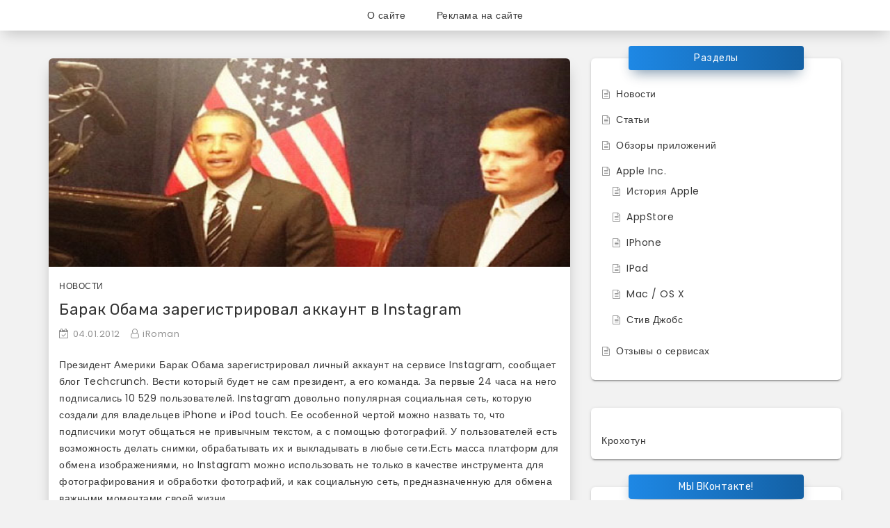

--- FILE ---
content_type: text/html; charset=UTF-8
request_url: https://usemac.ru/barak-obama-zaregistriroval-akkaunt-v-instagram-7871.html
body_size: 10411
content:
<!DOCTYPE html>
<html dir="ltr" lang="ru-RU" prefix="og: https://ogp.me/ns#">
<head>
<meta charset="UTF-8">
<meta name="viewport" content="width=device-width, initial-scale=1">
<link rel="profile" href="http://gmpg.org/xfn/11">

<title>Барак Обама зарегистрировал аккаунт в Instagram | «Используй Mac» - блог для любителей и поклонников продукции Apple</title>
	<style>img:is([sizes="auto" i], [sizes^="auto," i]) { contain-intrinsic-size: 3000px 1500px }</style>
	
		<!-- All in One SEO 4.8.6.1 - aioseo.com -->
	<meta name="robots" content="max-image-preview:large" />
	<meta name="author" content="iRoman"/>
	<link rel="canonical" href="https://usemac.ru/barak-obama-zaregistriroval-akkaunt-v-instagram-7871.html" />
	<meta name="generator" content="All in One SEO (AIOSEO) 4.8.6.1" />
		<meta property="og:locale" content="ru_RU" />
		<meta property="og:site_name" content="«Используй Mac» - блог для любителей и поклонников продукции Apple |" />
		<meta property="og:type" content="article" />
		<meta property="og:title" content="Барак Обама зарегистрировал аккаунт в Instagram | «Используй Mac» - блог для любителей и поклонников продукции Apple" />
		<meta property="og:url" content="https://usemac.ru/barak-obama-zaregistriroval-akkaunt-v-instagram-7871.html" />
		<meta property="article:published_time" content="2012-01-04T18:40:14+00:00" />
		<meta property="article:modified_time" content="2015-01-13T21:38:26+00:00" />
		<meta name="twitter:card" content="summary" />
		<meta name="twitter:title" content="Барак Обама зарегистрировал аккаунт в Instagram | «Используй Mac» - блог для любителей и поклонников продукции Apple" />
		<script type="application/ld+json" class="aioseo-schema">
			{"@context":"https:\/\/schema.org","@graph":[{"@type":"Article","@id":"https:\/\/usemac.ru\/barak-obama-zaregistriroval-akkaunt-v-instagram-7871.html#article","name":"\u0411\u0430\u0440\u0430\u043a \u041e\u0431\u0430\u043c\u0430 \u0437\u0430\u0440\u0435\u0433\u0438\u0441\u0442\u0440\u0438\u0440\u043e\u0432\u0430\u043b \u0430\u043a\u043a\u0430\u0443\u043d\u0442 \u0432 Instagram | \u00ab\u0418\u0441\u043f\u043e\u043b\u044c\u0437\u0443\u0439 Mac\u00bb - \u0431\u043b\u043e\u0433 \u0434\u043b\u044f \u043b\u044e\u0431\u0438\u0442\u0435\u043b\u0435\u0439 \u0438 \u043f\u043e\u043a\u043b\u043e\u043d\u043d\u0438\u043a\u043e\u0432 \u043f\u0440\u043e\u0434\u0443\u043a\u0446\u0438\u0438 Apple","headline":"\u0411\u0430\u0440\u0430\u043a \u041e\u0431\u0430\u043c\u0430 \u0437\u0430\u0440\u0435\u0433\u0438\u0441\u0442\u0440\u0438\u0440\u043e\u0432\u0430\u043b \u0430\u043a\u043a\u0430\u0443\u043d\u0442 \u0432 Instagram","author":{"@id":"https:\/\/usemac.ru\/author\/seomaster#author"},"publisher":{"@id":"https:\/\/usemac.ru\/#organization"},"image":{"@type":"ImageObject","url":"https:\/\/usemac.ru\/wp-content\/uploads\/2012\/01\/Untitled-110.jpg","width":600,"height":250},"datePublished":"2012-01-04T22:40:14+04:00","dateModified":"2015-01-14T01:38:26+04:00","inLanguage":"ru-RU","mainEntityOfPage":{"@id":"https:\/\/usemac.ru\/barak-obama-zaregistriroval-akkaunt-v-instagram-7871.html#webpage"},"isPartOf":{"@id":"https:\/\/usemac.ru\/barak-obama-zaregistriroval-akkaunt-v-instagram-7871.html#webpage"},"articleSection":"\u041d\u043e\u0432\u043e\u0441\u0442\u0438"},{"@type":"BreadcrumbList","@id":"https:\/\/usemac.ru\/barak-obama-zaregistriroval-akkaunt-v-instagram-7871.html#breadcrumblist","itemListElement":[{"@type":"ListItem","@id":"https:\/\/usemac.ru#listItem","position":1,"name":"\u0413\u043b\u0430\u0432\u043d\u0430\u044f","item":"https:\/\/usemac.ru","nextItem":{"@type":"ListItem","@id":"https:\/\/usemac.ru\/community\/news#listItem","name":"\u041d\u043e\u0432\u043e\u0441\u0442\u0438"}},{"@type":"ListItem","@id":"https:\/\/usemac.ru\/community\/news#listItem","position":2,"name":"\u041d\u043e\u0432\u043e\u0441\u0442\u0438","item":"https:\/\/usemac.ru\/community\/news","nextItem":{"@type":"ListItem","@id":"https:\/\/usemac.ru\/barak-obama-zaregistriroval-akkaunt-v-instagram-7871.html#listItem","name":"\u0411\u0430\u0440\u0430\u043a \u041e\u0431\u0430\u043c\u0430 \u0437\u0430\u0440\u0435\u0433\u0438\u0441\u0442\u0440\u0438\u0440\u043e\u0432\u0430\u043b \u0430\u043a\u043a\u0430\u0443\u043d\u0442 \u0432 Instagram"},"previousItem":{"@type":"ListItem","@id":"https:\/\/usemac.ru#listItem","name":"\u0413\u043b\u0430\u0432\u043d\u0430\u044f"}},{"@type":"ListItem","@id":"https:\/\/usemac.ru\/barak-obama-zaregistriroval-akkaunt-v-instagram-7871.html#listItem","position":3,"name":"\u0411\u0430\u0440\u0430\u043a \u041e\u0431\u0430\u043c\u0430 \u0437\u0430\u0440\u0435\u0433\u0438\u0441\u0442\u0440\u0438\u0440\u043e\u0432\u0430\u043b \u0430\u043a\u043a\u0430\u0443\u043d\u0442 \u0432 Instagram","previousItem":{"@type":"ListItem","@id":"https:\/\/usemac.ru\/community\/news#listItem","name":"\u041d\u043e\u0432\u043e\u0441\u0442\u0438"}}]},{"@type":"Organization","@id":"https:\/\/usemac.ru\/#organization","name":"\u00ab\u0418\u0441\u043f\u043e\u043b\u044c\u0437\u0443\u0439 Mac\u00bb - \u0431\u043b\u043e\u0433 \u0434\u043b\u044f \u043b\u044e\u0431\u0438\u0442\u0435\u043b\u0435\u0439 \u0438 \u043f\u043e\u043a\u043b\u043e\u043d\u043d\u0438\u043a\u043e\u0432 \u043f\u0440\u043e\u0434\u0443\u043a\u0446\u0438\u0438 Apple","url":"https:\/\/usemac.ru\/"},{"@type":"Person","@id":"https:\/\/usemac.ru\/author\/seomaster#author","url":"https:\/\/usemac.ru\/author\/seomaster","name":"iRoman","image":{"@type":"ImageObject","@id":"https:\/\/usemac.ru\/barak-obama-zaregistriroval-akkaunt-v-instagram-7871.html#authorImage","url":"https:\/\/secure.gravatar.com\/avatar\/bfa34029d494fd4abf591d767ddfcdf03a30f5c38e8360a319aab032f5db3b66?s=96&d=mm&r=g","width":96,"height":96,"caption":"iRoman"}},{"@type":"WebPage","@id":"https:\/\/usemac.ru\/barak-obama-zaregistriroval-akkaunt-v-instagram-7871.html#webpage","url":"https:\/\/usemac.ru\/barak-obama-zaregistriroval-akkaunt-v-instagram-7871.html","name":"\u0411\u0430\u0440\u0430\u043a \u041e\u0431\u0430\u043c\u0430 \u0437\u0430\u0440\u0435\u0433\u0438\u0441\u0442\u0440\u0438\u0440\u043e\u0432\u0430\u043b \u0430\u043a\u043a\u0430\u0443\u043d\u0442 \u0432 Instagram | \u00ab\u0418\u0441\u043f\u043e\u043b\u044c\u0437\u0443\u0439 Mac\u00bb - \u0431\u043b\u043e\u0433 \u0434\u043b\u044f \u043b\u044e\u0431\u0438\u0442\u0435\u043b\u0435\u0439 \u0438 \u043f\u043e\u043a\u043b\u043e\u043d\u043d\u0438\u043a\u043e\u0432 \u043f\u0440\u043e\u0434\u0443\u043a\u0446\u0438\u0438 Apple","inLanguage":"ru-RU","isPartOf":{"@id":"https:\/\/usemac.ru\/#website"},"breadcrumb":{"@id":"https:\/\/usemac.ru\/barak-obama-zaregistriroval-akkaunt-v-instagram-7871.html#breadcrumblist"},"author":{"@id":"https:\/\/usemac.ru\/author\/seomaster#author"},"creator":{"@id":"https:\/\/usemac.ru\/author\/seomaster#author"},"image":{"@type":"ImageObject","url":"https:\/\/usemac.ru\/wp-content\/uploads\/2012\/01\/Untitled-110.jpg","@id":"https:\/\/usemac.ru\/barak-obama-zaregistriroval-akkaunt-v-instagram-7871.html\/#mainImage","width":600,"height":250},"primaryImageOfPage":{"@id":"https:\/\/usemac.ru\/barak-obama-zaregistriroval-akkaunt-v-instagram-7871.html#mainImage"},"datePublished":"2012-01-04T22:40:14+04:00","dateModified":"2015-01-14T01:38:26+04:00"},{"@type":"WebSite","@id":"https:\/\/usemac.ru\/#website","url":"https:\/\/usemac.ru\/","name":"\u00ab\u0418\u0441\u043f\u043e\u043b\u044c\u0437\u0443\u0439 Mac\u00bb - \u0431\u043b\u043e\u0433 \u0434\u043b\u044f \u043b\u044e\u0431\u0438\u0442\u0435\u043b\u0435\u0439 \u0438 \u043f\u043e\u043a\u043b\u043e\u043d\u043d\u0438\u043a\u043e\u0432 \u043f\u0440\u043e\u0434\u0443\u043a\u0446\u0438\u0438 Apple","inLanguage":"ru-RU","publisher":{"@id":"https:\/\/usemac.ru\/#organization"}}]}
		</script>
		<!-- All in One SEO -->

<link rel='dns-prefetch' href='//fonts.googleapis.com' />
<link rel="alternate" type="application/rss+xml" title="«Используй Mac» - блог для любителей и поклонников продукции Apple &raquo; Лента" href="https://usemac.ru/feed" />
<link rel="alternate" type="application/rss+xml" title="«Используй Mac» - блог для любителей и поклонников продукции Apple &raquo; Лента комментариев" href="https://usemac.ru/comments/feed" />
<script type="text/javascript">
/* <![CDATA[ */
window._wpemojiSettings = {"baseUrl":"https:\/\/s.w.org\/images\/core\/emoji\/16.0.1\/72x72\/","ext":".png","svgUrl":"https:\/\/s.w.org\/images\/core\/emoji\/16.0.1\/svg\/","svgExt":".svg","source":{"concatemoji":"https:\/\/usemac.ru\/wp-includes\/js\/wp-emoji-release.min.js?ver=6.8.3"}};
/*! This file is auto-generated */
!function(s,n){var o,i,e;function c(e){try{var t={supportTests:e,timestamp:(new Date).valueOf()};sessionStorage.setItem(o,JSON.stringify(t))}catch(e){}}function p(e,t,n){e.clearRect(0,0,e.canvas.width,e.canvas.height),e.fillText(t,0,0);var t=new Uint32Array(e.getImageData(0,0,e.canvas.width,e.canvas.height).data),a=(e.clearRect(0,0,e.canvas.width,e.canvas.height),e.fillText(n,0,0),new Uint32Array(e.getImageData(0,0,e.canvas.width,e.canvas.height).data));return t.every(function(e,t){return e===a[t]})}function u(e,t){e.clearRect(0,0,e.canvas.width,e.canvas.height),e.fillText(t,0,0);for(var n=e.getImageData(16,16,1,1),a=0;a<n.data.length;a++)if(0!==n.data[a])return!1;return!0}function f(e,t,n,a){switch(t){case"flag":return n(e,"\ud83c\udff3\ufe0f\u200d\u26a7\ufe0f","\ud83c\udff3\ufe0f\u200b\u26a7\ufe0f")?!1:!n(e,"\ud83c\udde8\ud83c\uddf6","\ud83c\udde8\u200b\ud83c\uddf6")&&!n(e,"\ud83c\udff4\udb40\udc67\udb40\udc62\udb40\udc65\udb40\udc6e\udb40\udc67\udb40\udc7f","\ud83c\udff4\u200b\udb40\udc67\u200b\udb40\udc62\u200b\udb40\udc65\u200b\udb40\udc6e\u200b\udb40\udc67\u200b\udb40\udc7f");case"emoji":return!a(e,"\ud83e\udedf")}return!1}function g(e,t,n,a){var r="undefined"!=typeof WorkerGlobalScope&&self instanceof WorkerGlobalScope?new OffscreenCanvas(300,150):s.createElement("canvas"),o=r.getContext("2d",{willReadFrequently:!0}),i=(o.textBaseline="top",o.font="600 32px Arial",{});return e.forEach(function(e){i[e]=t(o,e,n,a)}),i}function t(e){var t=s.createElement("script");t.src=e,t.defer=!0,s.head.appendChild(t)}"undefined"!=typeof Promise&&(o="wpEmojiSettingsSupports",i=["flag","emoji"],n.supports={everything:!0,everythingExceptFlag:!0},e=new Promise(function(e){s.addEventListener("DOMContentLoaded",e,{once:!0})}),new Promise(function(t){var n=function(){try{var e=JSON.parse(sessionStorage.getItem(o));if("object"==typeof e&&"number"==typeof e.timestamp&&(new Date).valueOf()<e.timestamp+604800&&"object"==typeof e.supportTests)return e.supportTests}catch(e){}return null}();if(!n){if("undefined"!=typeof Worker&&"undefined"!=typeof OffscreenCanvas&&"undefined"!=typeof URL&&URL.createObjectURL&&"undefined"!=typeof Blob)try{var e="postMessage("+g.toString()+"("+[JSON.stringify(i),f.toString(),p.toString(),u.toString()].join(",")+"));",a=new Blob([e],{type:"text/javascript"}),r=new Worker(URL.createObjectURL(a),{name:"wpTestEmojiSupports"});return void(r.onmessage=function(e){c(n=e.data),r.terminate(),t(n)})}catch(e){}c(n=g(i,f,p,u))}t(n)}).then(function(e){for(var t in e)n.supports[t]=e[t],n.supports.everything=n.supports.everything&&n.supports[t],"flag"!==t&&(n.supports.everythingExceptFlag=n.supports.everythingExceptFlag&&n.supports[t]);n.supports.everythingExceptFlag=n.supports.everythingExceptFlag&&!n.supports.flag,n.DOMReady=!1,n.readyCallback=function(){n.DOMReady=!0}}).then(function(){return e}).then(function(){var e;n.supports.everything||(n.readyCallback(),(e=n.source||{}).concatemoji?t(e.concatemoji):e.wpemoji&&e.twemoji&&(t(e.twemoji),t(e.wpemoji)))}))}((window,document),window._wpemojiSettings);
/* ]]> */
</script>
<style id='wp-emoji-styles-inline-css' type='text/css'>

	img.wp-smiley, img.emoji {
		display: inline !important;
		border: none !important;
		box-shadow: none !important;
		height: 1em !important;
		width: 1em !important;
		margin: 0 0.07em !important;
		vertical-align: -0.1em !important;
		background: none !important;
		padding: 0 !important;
	}
</style>
<link rel='stylesheet' id='wp-block-library-css' href='https://usemac.ru/wp-includes/css/dist/block-library/style.min.css?ver=6.8.3' type='text/css' media='all' />
<style id='classic-theme-styles-inline-css' type='text/css'>
/*! This file is auto-generated */
.wp-block-button__link{color:#fff;background-color:#32373c;border-radius:9999px;box-shadow:none;text-decoration:none;padding:calc(.667em + 2px) calc(1.333em + 2px);font-size:1.125em}.wp-block-file__button{background:#32373c;color:#fff;text-decoration:none}
</style>
<style id='global-styles-inline-css' type='text/css'>
:root{--wp--preset--aspect-ratio--square: 1;--wp--preset--aspect-ratio--4-3: 4/3;--wp--preset--aspect-ratio--3-4: 3/4;--wp--preset--aspect-ratio--3-2: 3/2;--wp--preset--aspect-ratio--2-3: 2/3;--wp--preset--aspect-ratio--16-9: 16/9;--wp--preset--aspect-ratio--9-16: 9/16;--wp--preset--color--black: #000000;--wp--preset--color--cyan-bluish-gray: #abb8c3;--wp--preset--color--white: #ffffff;--wp--preset--color--pale-pink: #f78da7;--wp--preset--color--vivid-red: #cf2e2e;--wp--preset--color--luminous-vivid-orange: #ff6900;--wp--preset--color--luminous-vivid-amber: #fcb900;--wp--preset--color--light-green-cyan: #7bdcb5;--wp--preset--color--vivid-green-cyan: #00d084;--wp--preset--color--pale-cyan-blue: #8ed1fc;--wp--preset--color--vivid-cyan-blue: #0693e3;--wp--preset--color--vivid-purple: #9b51e0;--wp--preset--gradient--vivid-cyan-blue-to-vivid-purple: linear-gradient(135deg,rgba(6,147,227,1) 0%,rgb(155,81,224) 100%);--wp--preset--gradient--light-green-cyan-to-vivid-green-cyan: linear-gradient(135deg,rgb(122,220,180) 0%,rgb(0,208,130) 100%);--wp--preset--gradient--luminous-vivid-amber-to-luminous-vivid-orange: linear-gradient(135deg,rgba(252,185,0,1) 0%,rgba(255,105,0,1) 100%);--wp--preset--gradient--luminous-vivid-orange-to-vivid-red: linear-gradient(135deg,rgba(255,105,0,1) 0%,rgb(207,46,46) 100%);--wp--preset--gradient--very-light-gray-to-cyan-bluish-gray: linear-gradient(135deg,rgb(238,238,238) 0%,rgb(169,184,195) 100%);--wp--preset--gradient--cool-to-warm-spectrum: linear-gradient(135deg,rgb(74,234,220) 0%,rgb(151,120,209) 20%,rgb(207,42,186) 40%,rgb(238,44,130) 60%,rgb(251,105,98) 80%,rgb(254,248,76) 100%);--wp--preset--gradient--blush-light-purple: linear-gradient(135deg,rgb(255,206,236) 0%,rgb(152,150,240) 100%);--wp--preset--gradient--blush-bordeaux: linear-gradient(135deg,rgb(254,205,165) 0%,rgb(254,45,45) 50%,rgb(107,0,62) 100%);--wp--preset--gradient--luminous-dusk: linear-gradient(135deg,rgb(255,203,112) 0%,rgb(199,81,192) 50%,rgb(65,88,208) 100%);--wp--preset--gradient--pale-ocean: linear-gradient(135deg,rgb(255,245,203) 0%,rgb(182,227,212) 50%,rgb(51,167,181) 100%);--wp--preset--gradient--electric-grass: linear-gradient(135deg,rgb(202,248,128) 0%,rgb(113,206,126) 100%);--wp--preset--gradient--midnight: linear-gradient(135deg,rgb(2,3,129) 0%,rgb(40,116,252) 100%);--wp--preset--font-size--small: 13px;--wp--preset--font-size--medium: 20px;--wp--preset--font-size--large: 36px;--wp--preset--font-size--x-large: 42px;--wp--preset--spacing--20: 0.44rem;--wp--preset--spacing--30: 0.67rem;--wp--preset--spacing--40: 1rem;--wp--preset--spacing--50: 1.5rem;--wp--preset--spacing--60: 2.25rem;--wp--preset--spacing--70: 3.38rem;--wp--preset--spacing--80: 5.06rem;--wp--preset--shadow--natural: 6px 6px 9px rgba(0, 0, 0, 0.2);--wp--preset--shadow--deep: 12px 12px 50px rgba(0, 0, 0, 0.4);--wp--preset--shadow--sharp: 6px 6px 0px rgba(0, 0, 0, 0.2);--wp--preset--shadow--outlined: 6px 6px 0px -3px rgba(255, 255, 255, 1), 6px 6px rgba(0, 0, 0, 1);--wp--preset--shadow--crisp: 6px 6px 0px rgba(0, 0, 0, 1);}:where(.is-layout-flex){gap: 0.5em;}:where(.is-layout-grid){gap: 0.5em;}body .is-layout-flex{display: flex;}.is-layout-flex{flex-wrap: wrap;align-items: center;}.is-layout-flex > :is(*, div){margin: 0;}body .is-layout-grid{display: grid;}.is-layout-grid > :is(*, div){margin: 0;}:where(.wp-block-columns.is-layout-flex){gap: 2em;}:where(.wp-block-columns.is-layout-grid){gap: 2em;}:where(.wp-block-post-template.is-layout-flex){gap: 1.25em;}:where(.wp-block-post-template.is-layout-grid){gap: 1.25em;}.has-black-color{color: var(--wp--preset--color--black) !important;}.has-cyan-bluish-gray-color{color: var(--wp--preset--color--cyan-bluish-gray) !important;}.has-white-color{color: var(--wp--preset--color--white) !important;}.has-pale-pink-color{color: var(--wp--preset--color--pale-pink) !important;}.has-vivid-red-color{color: var(--wp--preset--color--vivid-red) !important;}.has-luminous-vivid-orange-color{color: var(--wp--preset--color--luminous-vivid-orange) !important;}.has-luminous-vivid-amber-color{color: var(--wp--preset--color--luminous-vivid-amber) !important;}.has-light-green-cyan-color{color: var(--wp--preset--color--light-green-cyan) !important;}.has-vivid-green-cyan-color{color: var(--wp--preset--color--vivid-green-cyan) !important;}.has-pale-cyan-blue-color{color: var(--wp--preset--color--pale-cyan-blue) !important;}.has-vivid-cyan-blue-color{color: var(--wp--preset--color--vivid-cyan-blue) !important;}.has-vivid-purple-color{color: var(--wp--preset--color--vivid-purple) !important;}.has-black-background-color{background-color: var(--wp--preset--color--black) !important;}.has-cyan-bluish-gray-background-color{background-color: var(--wp--preset--color--cyan-bluish-gray) !important;}.has-white-background-color{background-color: var(--wp--preset--color--white) !important;}.has-pale-pink-background-color{background-color: var(--wp--preset--color--pale-pink) !important;}.has-vivid-red-background-color{background-color: var(--wp--preset--color--vivid-red) !important;}.has-luminous-vivid-orange-background-color{background-color: var(--wp--preset--color--luminous-vivid-orange) !important;}.has-luminous-vivid-amber-background-color{background-color: var(--wp--preset--color--luminous-vivid-amber) !important;}.has-light-green-cyan-background-color{background-color: var(--wp--preset--color--light-green-cyan) !important;}.has-vivid-green-cyan-background-color{background-color: var(--wp--preset--color--vivid-green-cyan) !important;}.has-pale-cyan-blue-background-color{background-color: var(--wp--preset--color--pale-cyan-blue) !important;}.has-vivid-cyan-blue-background-color{background-color: var(--wp--preset--color--vivid-cyan-blue) !important;}.has-vivid-purple-background-color{background-color: var(--wp--preset--color--vivid-purple) !important;}.has-black-border-color{border-color: var(--wp--preset--color--black) !important;}.has-cyan-bluish-gray-border-color{border-color: var(--wp--preset--color--cyan-bluish-gray) !important;}.has-white-border-color{border-color: var(--wp--preset--color--white) !important;}.has-pale-pink-border-color{border-color: var(--wp--preset--color--pale-pink) !important;}.has-vivid-red-border-color{border-color: var(--wp--preset--color--vivid-red) !important;}.has-luminous-vivid-orange-border-color{border-color: var(--wp--preset--color--luminous-vivid-orange) !important;}.has-luminous-vivid-amber-border-color{border-color: var(--wp--preset--color--luminous-vivid-amber) !important;}.has-light-green-cyan-border-color{border-color: var(--wp--preset--color--light-green-cyan) !important;}.has-vivid-green-cyan-border-color{border-color: var(--wp--preset--color--vivid-green-cyan) !important;}.has-pale-cyan-blue-border-color{border-color: var(--wp--preset--color--pale-cyan-blue) !important;}.has-vivid-cyan-blue-border-color{border-color: var(--wp--preset--color--vivid-cyan-blue) !important;}.has-vivid-purple-border-color{border-color: var(--wp--preset--color--vivid-purple) !important;}.has-vivid-cyan-blue-to-vivid-purple-gradient-background{background: var(--wp--preset--gradient--vivid-cyan-blue-to-vivid-purple) !important;}.has-light-green-cyan-to-vivid-green-cyan-gradient-background{background: var(--wp--preset--gradient--light-green-cyan-to-vivid-green-cyan) !important;}.has-luminous-vivid-amber-to-luminous-vivid-orange-gradient-background{background: var(--wp--preset--gradient--luminous-vivid-amber-to-luminous-vivid-orange) !important;}.has-luminous-vivid-orange-to-vivid-red-gradient-background{background: var(--wp--preset--gradient--luminous-vivid-orange-to-vivid-red) !important;}.has-very-light-gray-to-cyan-bluish-gray-gradient-background{background: var(--wp--preset--gradient--very-light-gray-to-cyan-bluish-gray) !important;}.has-cool-to-warm-spectrum-gradient-background{background: var(--wp--preset--gradient--cool-to-warm-spectrum) !important;}.has-blush-light-purple-gradient-background{background: var(--wp--preset--gradient--blush-light-purple) !important;}.has-blush-bordeaux-gradient-background{background: var(--wp--preset--gradient--blush-bordeaux) !important;}.has-luminous-dusk-gradient-background{background: var(--wp--preset--gradient--luminous-dusk) !important;}.has-pale-ocean-gradient-background{background: var(--wp--preset--gradient--pale-ocean) !important;}.has-electric-grass-gradient-background{background: var(--wp--preset--gradient--electric-grass) !important;}.has-midnight-gradient-background{background: var(--wp--preset--gradient--midnight) !important;}.has-small-font-size{font-size: var(--wp--preset--font-size--small) !important;}.has-medium-font-size{font-size: var(--wp--preset--font-size--medium) !important;}.has-large-font-size{font-size: var(--wp--preset--font-size--large) !important;}.has-x-large-font-size{font-size: var(--wp--preset--font-size--x-large) !important;}
:where(.wp-block-post-template.is-layout-flex){gap: 1.25em;}:where(.wp-block-post-template.is-layout-grid){gap: 1.25em;}
:where(.wp-block-columns.is-layout-flex){gap: 2em;}:where(.wp-block-columns.is-layout-grid){gap: 2em;}
:root :where(.wp-block-pullquote){font-size: 1.5em;line-height: 1.6;}
</style>
<link rel='stylesheet' id='contact-form-7-css' href='https://usemac.ru/wp-content/plugins/contact-form-7/includes/css/styles.css?ver=6.1.1' type='text/css' media='all' />
<link rel='stylesheet' id='shuban-google-fonts-css' href='//fonts.googleapis.com/css?family=Poppins%7CRubik&#038;ver=6.8.3' type='text/css' media='all' />
<link rel='stylesheet' id='swiper-css' href='https://usemac.ru/wp-content/themes/shuban/css/swiper.css?ver=6.8.3' type='text/css' media='all' />
<link rel='stylesheet' id='shuban-style-css' href='https://usemac.ru/wp-content/themes/shuban/style.css?ver=6.8.3' type='text/css' media='all' />
<link rel='stylesheet' id='wp-pagenavi-css' href='https://usemac.ru/wp-content/plugins/wp-pagenavi/pagenavi-css.css?ver=2.70' type='text/css' media='all' />
<script type="text/javascript" src="https://usemac.ru/wp-includes/js/jquery/jquery.min.js?ver=3.7.1" id="jquery-core-js"></script>
<script type="text/javascript" src="https://usemac.ru/wp-includes/js/jquery/jquery-migrate.min.js?ver=3.4.1" id="jquery-migrate-js"></script>
<link rel="https://api.w.org/" href="https://usemac.ru/wp-json/" /><link rel="alternate" title="JSON" type="application/json" href="https://usemac.ru/wp-json/wp/v2/posts/7871" /><link rel="EditURI" type="application/rsd+xml" title="RSD" href="https://usemac.ru/xmlrpc.php?rsd" />
<meta name="generator" content="WordPress 6.8.3" />
<link rel='shortlink' href='https://usemac.ru/?p=7871' />
<link rel="alternate" title="oEmbed (JSON)" type="application/json+oembed" href="https://usemac.ru/wp-json/oembed/1.0/embed?url=https%3A%2F%2Fusemac.ru%2Fbarak-obama-zaregistriroval-akkaunt-v-instagram-7871.html" />
<link rel="alternate" title="oEmbed (XML)" type="text/xml+oembed" href="https://usemac.ru/wp-json/oembed/1.0/embed?url=https%3A%2F%2Fusemac.ru%2Fbarak-obama-zaregistriroval-akkaunt-v-instagram-7871.html&#038;format=xml" />

    <style type="text/css">
            </style>

    	<style type="text/css">
			.site-title,
		.site-description {
			position: absolute;
			clip: rect(1px, 1px, 1px, 1px);
		}
		</style>
	</head>

<body class="wp-singular post-template-default single single-post postid-7871 single-format-standard wp-theme-shuban">
<div id="page" class="site">

	
	<div class="st-header-area">
		<div class="container">
			<a class="skip-link screen-reader-text" href="#content">Skip to content</a>

			<header id="masthead" class="site-header st-site-header" role="banner">
				 <div class="site-branding">

					 
													<h2 class="site-title"><a href="https://usemac.ru/" rel="home">«Используй Mac» &#8212; блог для любителей и поклонников продукции Apple</a></h2>
						
					
										
                </div><!-- .site-branding -->

				<nav id="site-navigation" class="main-navigation" role="navigation">
					<button class="menu-toggle btn btn-primary btn-sm" aria-controls="primary-menu" aria-expanded="false" ><i class="fa fa-bars"></i></button>
					<div class="menu-top-menyu-container"><ul id="primary-menu" class="shuban-main-menu"><li id="menu-item-7174" class="menu-item menu-item-type-post_type menu-item-object-page menu-item-7174"><a href="https://usemac.ru/about">О сайте</a></li>
<li id="menu-item-7175" class="menu-item menu-item-type-post_type menu-item-object-page menu-item-7175"><a href="https://usemac.ru/reklama">Реклама на сайте</a></li>
</ul></div>				</nav><!-- #site-navigation -->
			</header><!-- #masthead -->
		</div>
		<!-- /.container -->
	</div>
	<!-- .st-header-area -->


	


	<div class="st-content-area">
		<div class="container">
			<div id="content" class="site-content row">

<!-- /.st-sidebar-wrapper col-md-3 -->

<!-- Layout check -->

    <div class="st-primary-wrapper col-md-8">
<!-- Layout check -->

    <div id="primary" class="content-area">
			<main id="main" class="site-main" role="main">

			
<article id="post-7871" class="post-7871 post type-post status-publish format-standard has-post-thumbnail hentry category-news">

			<div class="st-post-thumb">
			<img width="600" height="250" src="https://usemac.ru/wp-content/uploads/2012/01/Untitled-110.jpg" class="attachment-post-thumbnail size-post-thumbnail wp-post-image" alt="" decoding="async" fetchpriority="high" srcset="https://usemac.ru/wp-content/uploads/2012/01/Untitled-110.jpg 600w, https://usemac.ru/wp-content/uploads/2012/01/Untitled-110-300x125.jpg 300w" sizes="(max-width: 600px) 100vw, 600px" />		</div>
		<!-- /.st-post-thumb -->
	
	<footer class="entry-footer">
		<span class="cat-links"><a href="https://usemac.ru/community/news">Новости</a></span>	</footer><!-- .entry-footer -->

	<header class="entry-header">
		<h1 class="entry-title">Барак Обама зарегистрировал аккаунт в Instagram</h1>		<div class="entry-meta">
			<span class="posted-on meta-span"><i class="fa fa-calendar-check-o"></i><a href="https://usemac.ru/barak-obama-zaregistriroval-akkaunt-v-instagram-7871.html" rel="bookmark"><time class="entry-date published" datetime="2012-01-04T22:40:14+04:00">04.01.2012</time><time class="updated" datetime="2015-01-14T01:38:26+04:00">14.01.2015</time></a></span><span class="byline meta-span"><i class="fa fa-user-o"></i><span class="author vcard"><a class="url fn n" href="https://usemac.ru/author/seomaster">iRoman</a></span></span>		</div><!-- .entry-meta -->
			</header><!-- .entry-header -->

			<div class="entry-content">
			<p>Президент Америки Барак Обама зарегистрировал личный аккаунт на сервисе Instagram, сообщает блог Techcrunch. Вести который будет не сам президент, а его команда. За первые 24 часа на него подписались 10 529 пользователей. Instagram довольно популярная социальная сеть, которую создали для владельцев iPhone и iPod touch. Ее особенной чертой можно назвать то, что подписчики могут общаться не привычным текстом, а с помощью фотографий. У пользователей есть возможность делать снимки, обрабатывать их и выкладывать в любые сети.Есть масса платформ для обмена изображениями, но Instagram можно использовать не только в качестве инструмента для фотографирования и обработки фотографий, и как социальную сеть, предназначенную для обмена важными моментами своей жизни.</p>
<p><a href="http://usemac.ru/wp-content/uploads/2012/01/090413.jpg"><img decoding="async" class="aligncenter size-full wp-image-7872" title="090413" src="http://usemac.ru/wp-content/uploads/2012/01/090413.jpg" alt="" width="500" height="312" srcset="https://usemac.ru/wp-content/uploads/2012/01/090413.jpg 500w, https://usemac.ru/wp-content/uploads/2012/01/090413-300x187.jpg 300w" sizes="(max-width: 500px) 100vw, 500px" /></a></p>
<p>Вас интересует работа на дому в Иркутске? Тогда не стесняйтесь, заходите на irk.slando.ru. &#8212; работа найдется всем!</p>
<p>На данный момент на аккаунте Барака Обамы в Instagram имеется пара фотографий, которые отмечены хэштэгом #obama2012. Два снимка сделали представители команды президента Америки. Стола известно, что главным смартфоном Обамы является BlackBerry, но на нём сервис Instagram недоступен. По предположению Techcrunch, в новом микроблоге президента будут находиться не только изображения, которые относятся к его кампании, но и снимки, сделанные на iPhone членов его команды. Не исключено, что Обама будет добавлять фотографии на сервис с помощью своего iPad.</p>
<p><a href="http://usemac.ru/wp-content/uploads/2012/01/npr_instagram_1.jpg"><img decoding="async" class="aligncenter size-full wp-image-7873" title="npr_instagram_1" src="http://usemac.ru/wp-content/uploads/2012/01/npr_instagram_1.jpg" alt="" width="320" height="480" srcset="https://usemac.ru/wp-content/uploads/2012/01/npr_instagram_1.jpg 320w, https://usemac.ru/wp-content/uploads/2012/01/npr_instagram_1-200x300.jpg 200w" sizes="(max-width: 320px) 100vw, 320px" /></a><br />
Напомним, что недавно создатели Instagram сообщили о своих планах перенести приложение с iPhone на платформу Android, но примерные сроки выхода варианта для «гуглофонов» не указаны.</p>
		</div>
	
</article><!-- #post-## -->

	<nav class="navigation post-navigation" aria-label="Записи">
		<h2 class="screen-reader-text">Навигация по записям</h2>
		<div class="nav-links"><div class="nav-previous"><a href="https://usemac.ru/xoroshij-smartfon-sozdayut-raz-v-god-7863.html" rel="prev">Хороший смартфон создают раз в год</a></div><div class="nav-next"><a href="https://usemac.ru/vooruzhennye-podrostki-v-arizone-ograbili-apple-store-7879.html" rel="next">Вооруженные подростки в Аризоне ограбили Apple Store</a></div></div>
	</nav>
			</main><!-- #main -->
		</div><!-- #primary -->
	</div>
	<!-- /.st-primary-wrapper col-md-8 -->


	<div class="st-sidebar-wrapper col-md-4">

		<aside id="secondary" class="widget-area" role="complementary">
			<section id="nav_menu-3" class="widget widget_nav_menu"><h2 class="widget-title">Разделы</h2><div class="menu-all-cats-container"><ul id="menu-all-cats" class="menu"><li id="menu-item-11572" class="menu-item menu-item-type-taxonomy menu-item-object-category current-post-ancestor current-menu-parent current-post-parent menu-item-11572"><a href="https://usemac.ru/community/news">Новости</a></li>
<li id="menu-item-11575" class="menu-item menu-item-type-taxonomy menu-item-object-category menu-item-11575"><a href="https://usemac.ru/community/articles">Статьи</a></li>
<li id="menu-item-11573" class="menu-item menu-item-type-taxonomy menu-item-object-category menu-item-11573"><a href="https://usemac.ru/community/prilozheniya">Обзоры приложений</a></li>
<li id="menu-item-11565" class="menu-item menu-item-type-taxonomy menu-item-object-category menu-item-has-children menu-item-11565"><a href="https://usemac.ru/community/apple-inc">Apple Inc.</a>
<ul class="sub-menu">
	<li id="menu-item-11571" class="menu-item menu-item-type-taxonomy menu-item-object-category menu-item-11571"><a href="https://usemac.ru/community/apple-history">История Apple</a></li>
	<li id="menu-item-11566" class="menu-item menu-item-type-taxonomy menu-item-object-category menu-item-11566"><a href="https://usemac.ru/community/appstore">AppStore</a></li>
	<li id="menu-item-11568" class="menu-item menu-item-type-taxonomy menu-item-object-category menu-item-11568"><a href="https://usemac.ru/community/iphone">IPhone</a></li>
	<li id="menu-item-11567" class="menu-item menu-item-type-taxonomy menu-item-object-category menu-item-11567"><a href="https://usemac.ru/community/ipad">IPad</a></li>
	<li id="menu-item-11569" class="menu-item menu-item-type-taxonomy menu-item-object-category menu-item-11569"><a href="https://usemac.ru/community/mac-2">Mac / OS X</a></li>
	<li id="menu-item-11576" class="menu-item menu-item-type-taxonomy menu-item-object-category menu-item-11576"><a href="https://usemac.ru/community/steve">Стив Джобс</a></li>
</ul>
</li>
<li id="menu-item-11574" class="menu-item menu-item-type-taxonomy menu-item-object-category menu-item-11574"><a href="https://usemac.ru/community/services">Отзывы о сервисах</a></li>
</ul></div></section><section id="custom_html-4" class="widget_text widget widget_custom_html"><div class="textwidget custom-html-widget"><a href="http://www.krohotun.com/">Крохотун</a><br /></div></section><section id="text-5" class="widget widget_text"><h2 class="widget-title">МЫ ВКонтакте!</h2>			<div class="textwidget"><script type="text/javascript" src="http://userapi.com/js/api/openapi.js?45"></script>

<!-- VK Widget -->
<div id="vk_groups"></div>
<script type="text/javascript">
VK.Widgets.Group("vk_groups", {mode: 0, width: "260", height: "300"}, 31693974);
</script>
</div>
		</section><section id="execphp-2" class="widget widget_execphp"><h2 class="widget-title">Самое интересное</h2>			<div class="execphpwidget">Уникальная коллекция <a href="https://zagruz.tv/categories/group-sex/"> свинг видео</a> на старейшем русском тубе.
 
<!--LiveInternet counter--><a href="//www.liveinternet.ru/click"
target="_blank"><img id="licnt9529" width="1" height="1" style="border:0" 
title="LiveInternet: показано число просмотров и посетителей за 24 часа"
src="[data-uri]"
alt=""/></a><script>(function(d,s){d.getElementById("licnt9529").src=
"//counter.yadro.ru/hit?t52.6;r"+escape(d.referrer)+
((typeof(s)=="undefined")?"":";s"+s.width+"*"+s.height+"*"+
(s.colorDepth?s.colorDepth:s.pixelDepth))+";u"+escape(d.URL)+
";h"+escape(d.title.substring(0,150))+";"+Math.random()})
(document,screen)</script><!--/LiveInternet-->
</div>
		</section>		</aside><!-- #secondary -->
	</div>
	<!-- /.st-sidebar-wrapper -->

			</div><!-- #content -->
		</div>
		<!-- /.container -->
	</div>
	<!-- /.st-content-area -->



	<div class="st-footer-area" id="st-footer-area">

		
		<div class="container">
			<footer id="colophon" class="site-footer row" role="contentinfo">

				<aside class="shuban-footer" role="complementary">
					
					
					
				</aside><!-- #shuban-footer -->

			</footer><!-- #colophon -->
		</div>
		<!-- /.container -->

		<div class="site-info">

			<div class="container">
				<footer id="colophon" class="site-footer row" role="contentinfo">
					<div class="col-md-6 copyright text-left">
						<h6 class="mb-0">&copy; Copyright 2017 - All Rights Reserved</h6>
					</div>

											<div class="col-md-6 builtby text-right">
							
						</div>
					
					
				</footer><!-- #colophon -->
			</div>
			<!-- /.container -->
		</div><!-- .site-info -->
	</div>
	<!-- /.st-footer-area -->

	<div class="scroll-to-top">
		<i class="fa fa-arrow-up"></i>
	</div>
	<!-- /.scroll-to-top -->


</div><!-- #page -->

<script type="speculationrules">
{"prefetch":[{"source":"document","where":{"and":[{"href_matches":"\/*"},{"not":{"href_matches":["\/wp-*.php","\/wp-admin\/*","\/wp-content\/uploads\/*","\/wp-content\/*","\/wp-content\/plugins\/*","\/wp-content\/themes\/shuban\/*","\/*\\?(.+)"]}},{"not":{"selector_matches":"a[rel~=\"nofollow\"]"}},{"not":{"selector_matches":".no-prefetch, .no-prefetch a"}}]},"eagerness":"conservative"}]}
</script>
<script type="text/javascript" src="https://usemac.ru/wp-includes/js/dist/hooks.min.js?ver=4d63a3d491d11ffd8ac6" id="wp-hooks-js"></script>
<script type="text/javascript" src="https://usemac.ru/wp-includes/js/dist/i18n.min.js?ver=5e580eb46a90c2b997e6" id="wp-i18n-js"></script>
<script type="text/javascript" id="wp-i18n-js-after">
/* <![CDATA[ */
wp.i18n.setLocaleData( { 'text direction\u0004ltr': [ 'ltr' ] } );
/* ]]> */
</script>
<script type="text/javascript" src="https://usemac.ru/wp-content/plugins/contact-form-7/includes/swv/js/index.js?ver=6.1.1" id="swv-js"></script>
<script type="text/javascript" id="contact-form-7-js-translations">
/* <![CDATA[ */
( function( domain, translations ) {
	var localeData = translations.locale_data[ domain ] || translations.locale_data.messages;
	localeData[""].domain = domain;
	wp.i18n.setLocaleData( localeData, domain );
} )( "contact-form-7", {"translation-revision-date":"2025-08-05 08:59:32+0000","generator":"GlotPress\/4.0.1","domain":"messages","locale_data":{"messages":{"":{"domain":"messages","plural-forms":"nplurals=3; plural=(n % 10 == 1 && n % 100 != 11) ? 0 : ((n % 10 >= 2 && n % 10 <= 4 && (n % 100 < 12 || n % 100 > 14)) ? 1 : 2);","lang":"ru"},"This contact form is placed in the wrong place.":["\u042d\u0442\u0430 \u043a\u043e\u043d\u0442\u0430\u043a\u0442\u043d\u0430\u044f \u0444\u043e\u0440\u043c\u0430 \u0440\u0430\u0437\u043c\u0435\u0449\u0435\u043d\u0430 \u0432 \u043d\u0435\u043f\u0440\u0430\u0432\u0438\u043b\u044c\u043d\u043e\u043c \u043c\u0435\u0441\u0442\u0435."],"Error:":["\u041e\u0448\u0438\u0431\u043a\u0430:"]}},"comment":{"reference":"includes\/js\/index.js"}} );
/* ]]> */
</script>
<script type="text/javascript" id="contact-form-7-js-before">
/* <![CDATA[ */
var wpcf7 = {
    "api": {
        "root": "https:\/\/usemac.ru\/wp-json\/",
        "namespace": "contact-form-7\/v1"
    }
};
/* ]]> */
</script>
<script type="text/javascript" src="https://usemac.ru/wp-content/plugins/contact-form-7/includes/js/index.js?ver=6.1.1" id="contact-form-7-js"></script>
<script type="text/javascript" src="https://usemac.ru/wp-content/themes/shuban/js/swiper.jquery.js?ver=6.8.3" id="swiper-js"></script>
<script type="text/javascript" src="https://usemac.ru/wp-content/themes/shuban/js/navigation.js?ver=20151215" id="shuban-navigation-js"></script>
<script type="text/javascript" src="https://usemac.ru/wp-content/themes/shuban/js/skip-link-focus-fix.js?ver=20151215" id="skip-link-focus-fix-js"></script>
<script type="text/javascript" src="https://usemac.ru/wp-content/themes/shuban/js/shuban-main.js?ver=6.8.3" id="shuban-main-js"></script>

</body>
</html>
